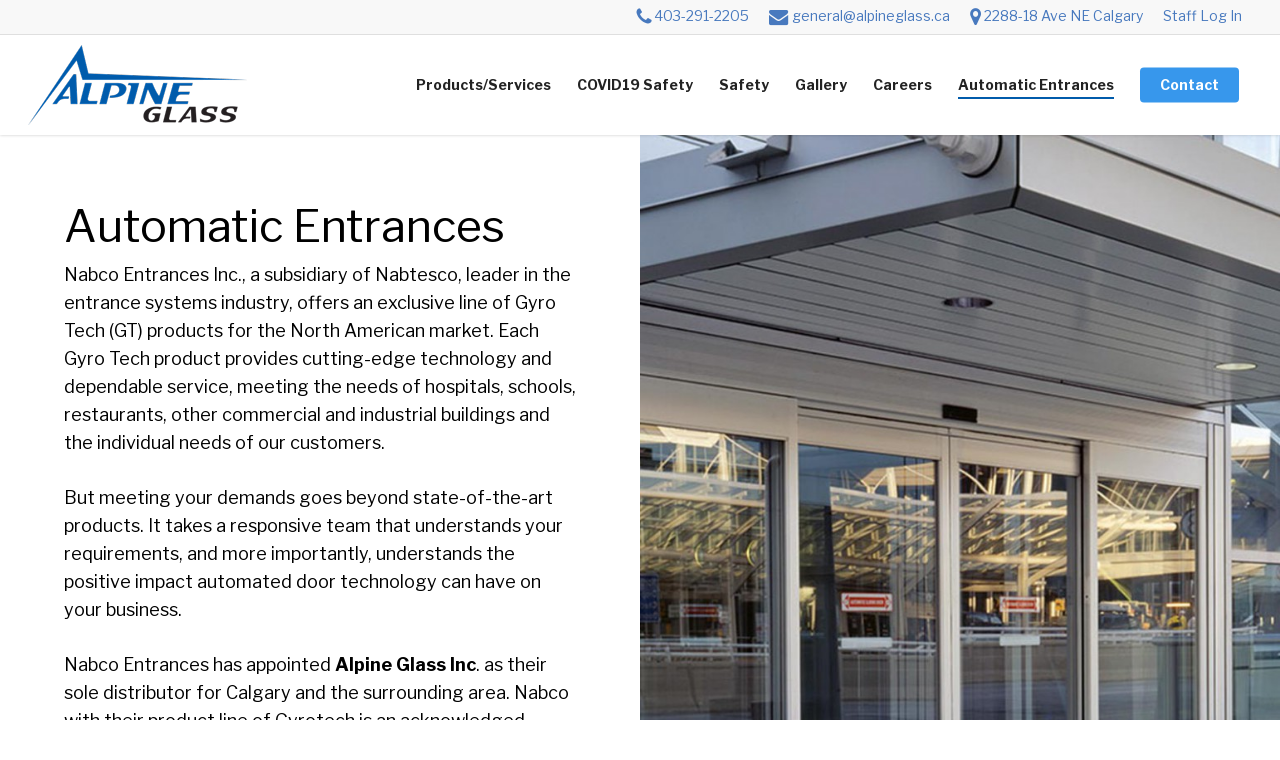

--- FILE ---
content_type: text/css
request_url: https://alpineglass.ca/wp-content/themes/salient-child/style.css?ver=18.0.2
body_size: 660
content:
/*
Theme Name: Alpine Glass
Theme URI: http: //www.somnia.ca/
Description: This is a custom child theme for Salient
Author: Chris Glubish - chris@somnia.ca
Author URI: http: //www.somnia.ca/
Template: salient
Version: 0.1
*/

@import url("../salient/style.css");

body.ascend #project-meta a.nectar-love {
	display:none!important;
}

/*TOP NAV */
body #header-secondary-outer .fa {
    height: inherit !important;
    line-height: inherit !important;
    width: inherit !important;
	font-size:20px;
}

body #header-secondary-outer nav >ul >li {
	border:0px !important;
}

body #header-secondary-outer nav >ul >li >a {
	font-size:14px !important;
	border:0px !important;
	color:#4879be!important;
}

body #header-secondary-outer nav >ul >li >a:hover {
	color:#999;
}

/* TEXT LINKS */
[data-midnight=light] a {
	color:#4879be !important;	
}

blockquote {
	margin-top:15px;
	margin-bottom:15px !Important;
	padding:10px 0 0 30px;
	border-left:1px solid #aaa;
	font-style:italic;
}

.gfield_description {
	font-size:85% !important;
	color:#999;
	line-height:150%;
	margin:10px 0;
	font-style:italic;
}

.ascend #footer-outer #footer-widgets .col ul li a, .ascend #sidebar div ul li a {
    display: inline-block !important;
}

.ascend #footer-outer .widget h4, .ascend #sidebar h4 {
	font-style:normal !important;
	font-size:24px !important;
	font-weight:700 !important;
	color:#fff !important;
}

.ascend #footer-outer .row {
	padding:0px !important;
}

.ascend #footer-outer a.nectar-button {
	color:#fff !important;
}


/* HEADING & SLIDER TEXT BG */
.nectar-slider-wrap h2, .nectar-slider-wrap .content p span, #page-header-wrap h1, #page-header-wrap .subheader {
	background-color:rgba(255,255,255,0.8) !important;
	display:inline-block !important;
	padding:10px 15px;
}

.swiper-slide[data-color-scheme="dark"] .content p.transparent-bg span {
box-shadow: 10px 0 0 rgba(255, 255, 255, 0.8), -10px 0 0 rgba(255, 255, 255, 0.8) !important;
-moz-box-shadow: 10px 0 0 rgba(255, 255, 255, 0.8), -10px 0 0 rgba(255, 255, 255, 0.8) !important;
-webkit-box-shadow: 10px 0 0 rgba(255, 255, 255, 0.8), -10px 0 0 rgba(255, 255, 255, 0.8) !important;
-o-box-shadow: 10px 0 0 rgba(255, 255, 255, 0.8), -10px 0 0 rgba(255, 255, 255, 0.8) !important;
}

#page-header-wrap h1, #page-header-wrap .subheader {
	float:left;
}

 #page-header-wrap .subheader {
	clear:left;
}

.homebuttons .nectar-button {
	width:100%;
}
